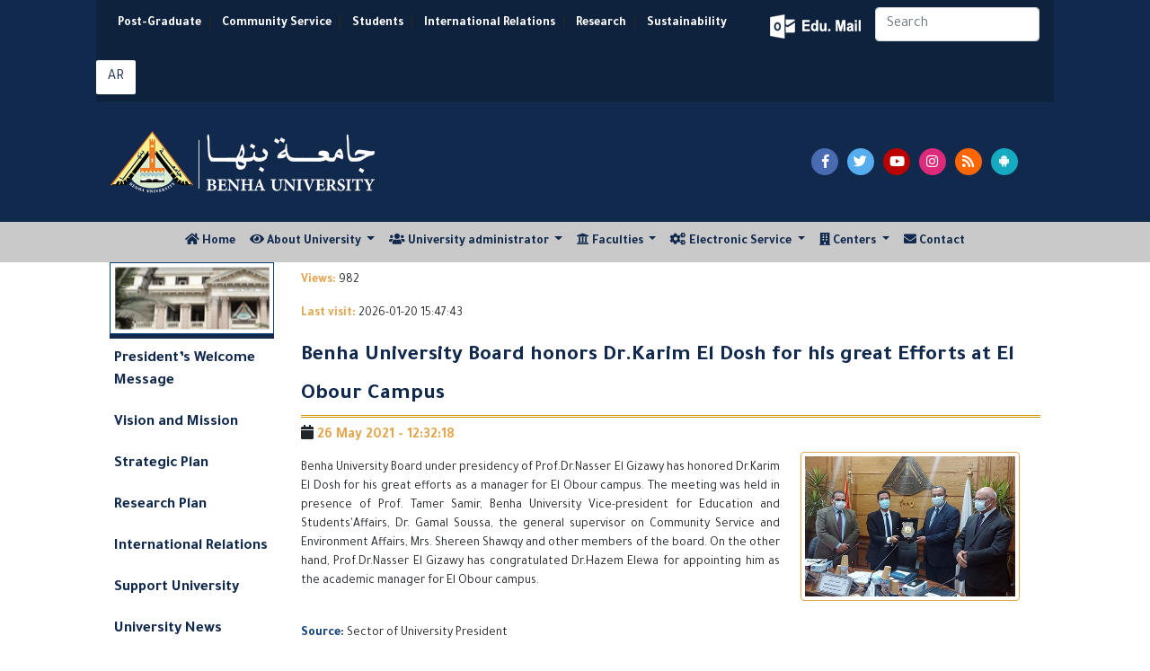

--- FILE ---
content_type: text/html; charset=utf-8
request_url: https://bu.edu.eg/BUNews/25098
body_size: 7430
content:


<!DOCTYPE html PUBLIC "-//W3C//DTD XHTML 1.0 Transitional//EN" "https://www.w3.org/TR/xhtml1/DTD/xhtml1-transitional.dtd">
<html xmlns="https://www.w3.org/1999/xhtml">
<head>

<title>Benha University Board honors Dr.Karim El Dosh for his great Efforts at El Obour Campus</title>
<meta name="description" content="     Benha University Board under presidency of Prof.Dr.Nasser El Gizawy has honored Dr.Karim El Dosh for his great efforts as a manager for El Obour campus. The meeting was held in presence of Prof. Tamer Samir, Benha University Vice-president for Education and Students&amp;#39;Affairs, Dr. Gamal Soussa, the general supervisor on Community Service and Environment Affairs, Mrs. Shereen Shawqy and other members of the board. On the other hand, Prof.Dr.Nasser El Gizawy has congratulated Dr.Hazem Elewa for appointing him as the academic manager for El Obour campus.

"/>
<meta name="viewport" content="width=device-width, initial-scale=1, shrink-to-fit=no">
<meta name="keywords" content="Benha, Benha University, Higher education, Faculties, Colleges, E-portal, University, Students, Research, Campus, Edu e-mail, ICTP, Digital library, E-learning
,بنها, جامعة بنها, التعليم العالي, الكليات, البوابة الإلكترونية, الطلاب, البريد الإلكتروني التعليمى, المجلس الأعلى للجامعات, المكتبة الرقمية, التعلم المفتوح, مركز تكنولوجيا المعلومات, نتائج الامتحانات, الجودة والاعتماد ,المستشفى الجامعى"/>
<meta http-equiv="Content-Type" content="text/html; charset=utf-8"/>
<link rel="alternate" type="application/rss+xml" title="Benha University" href="https://bu.edu.eg/Rss.xml"/>
<link rel="alternate" type="application/rss+xml" title="Benha University" href="sitemap.xml" />
<meta name="y_key" content="fcc18e98f5e5578b" />
<meta name="robots" content="all, index, follow"/>
<meta name="revisit-after" content="1 days"/>
<meta name="author" content="البوابة الإلكترونية لجامعة بنها"/>
<meta name="contact" content="dev1@bu.edu.eg"/>
<meta name="copyright" content="جامعة بنها"/>
<meta name="distribution" content="global"/>
<meta name="generator" content="Dreamweaver"/>
<meta name="language" content="Arabic"/>
<meta name="reply-to" content="dev1@bu.edu.eg">
<link rel="shortcut icon" href="https://bu.edu.eg/b.ico" type="image/x-icon">
<meta property="fb:app_id" content="468239029902521"/>
<meta property="og:url" content="https://bu.edu.eg/BUNews/25098" />
<meta property="og:type" content="website" />
<meta property="og:title" content="Benha University Board honors Dr.Karim El Dosh for his great Efforts at El Obour Campus" />
<meta property="og:description" content="     Benha University Board under presidency of Prof.Dr.Nasser El Gizawy has honored Dr.Karim El Dosh for his great efforts as a manager for El Obour campus. The meeting was held in presence of Prof. Tamer Samir, Benha University Vice-president for Education and Students&amp;#39;Affairs, Dr. Gamal Soussa, the general supervisor on Community Service and Environment Affairs, Mrs. Shereen Shawqy and other members of the board. On the other hand, Prof.Dr.Nasser El Gizawy has congratulated Dr.Hazem Elewa for appointing him as the academic manager for El Obour campus.

"/>
<meta property="og:image" content="https://staticfpu.bu.edu.eg/NewsImgs/1622629938.jpg" />



<!-- Bootstrap CSS -->
<link rel="stylesheet" href="https://bu.edu.eg/en/Responsive/CSS/bootstrap.min.css">
<link rel="stylesheet" href="https://use.fontawesome.com/releases/v5.8.1/css/all.css">
<link rel="stylesheet" href="https://bu.edu.eg/en/Responsive/CSS/CustomStyle.css" />

<!-- Gallery Style -->
<link rel="stylesheet" href="https://staticfresp.bu.edu.eg/css/lightgallery.min.css">
<link rel="stylesheet" href="https://staticfresp.bu.edu.eg/css/demo-gallery.css">

<!-- Global site tag (gtag.js) - Google Analytics -->
<script async src="https://www.googletagmanager.com/gtag/js?id=UA-80109697-1"></script>
<script>
  window.dataLayer = window.dataLayer || [];
  function gtag(){dataLayer.push(arguments);}
  gtag('js', new Date());

  gtag('config', 'UA-80109697-1');
</script>
</head>

<body>
<div class="container-fluid">
  

<div class="row bgDark"> 

<!-- Start Logo & Search -->

<div class="col-md-1"></div>

<!-- Space Before -->

<div class="col-md-10"> 

  <!-- Header 1 -->

  <div class="row bgDarkT">

    <div class="flex-grow-1">

      <nav class="navbar navbar-expand-sm"> 

        <!-- Links -->

        <ul class="navbar-nav d-inline-block" style="font-size:14px; font-weight: bold;">

          <li class="nav-item d-inline-flex mx-sm-0 mx-1"> <a class="nav-link text-white" href="https://www.p-graduate.bu.edu.eg/">Post-Graduate</a></li>|

          <li class="nav-item d-inline-flex mx-sm-0 mx-1"> <a class="nav-link text-white" href="https://www.env.bu.edu.eg/">Community Service</a></li>|

          <li class="nav-item d-inline-flex mx-sm-0 mx-1"> <a class="nav-link text-white" href="https://www.stud.bu.edu.eg/">Students</a></li>|

          <li class="nav-item d-inline-flex mx-sm-0 mx-1"> <a class="nav-link text-white" href="https://iro.bu.edu.eg/">International Relations</a></li>|

          <li class="nav-item d-inline-flex mx-sm-0 mx-1"> <a class="nav-link text-white" href="https://bu.edu.eg/en/research/">Research</a></li>|

          <li class="nav-item d-inline-flex mx-sm-0 mx-1"> <a class="nav-link text-white" href="https://sdgs.bu.edu.eg/en">Sustainability </a></li>

        </ul>

      </nav>

    </div>

    <div class="my-2 py-2 mx-2">

        <a href="https://mail.office365.com/" target="_blank" title="البريد الإلكتروني التعليمي" class="mail"></a> 

    </div>

    <form class="form-inline my-2 mr-2 d-none d-sm-block">

      <input class="form-control mr-sm-2" type="search" placeholder="Search" aria-label="Search" />

    </form>

     <span class="py-2 mr-2"><a href="https://bu.edu.eg" target="_blank" title="اللغة العربية" class="btn langAr text-center ">AR</a></span> 

     <!--<span class="py-2 mr-2"><a href="https://bu.edu.eg/fr" target="_blank" title="اللغة الفرنسية" class="btn-social langFr text-center">FR</a></span> -->



  </div>

  <!-- Header 2 -->

  <div class="row py-3">
  <div class="col-lg-8 col-sm-6 col-12 d-flex"> <a href="https://bu.edu.eg" title="جامعة بنها"><img src="https://bu.edu.eg/en/images/BU_EN_LogoN.png" alt="جامعة بنها" class="img-fluid my-3" style="max-height: 70px;"/> </a> </div>
    <div class="col-md-4 col-12 d-flex align-items-center justify-content-center"> 

        <span class="pl-5 pr-1"><a href="https://www.facebook.com/BenhaUniversity" target="_blank" class="fab btn-social facebook fa-facebook-f text-center"></a></span> 

        <span class="pr-1"><a href="https://twitter.com/BenhaUniveristy" target="_blank" class="fab btn-social twitter fa-twitter text-center"></a></span> 

        <span class="pr-1"><a href="https://www.youtube.com/BenhaUniversityOP" target="_blank" class="fab btn-social youtube fa-youtube text-center"></a></span> 

        <span class="pr-1"><a href="https://instagram.com/benha_university" target="_blank" class="fab btn-social instagram fa-instagram text-center"></a></span> 

        <span class="pr-1"><a href="https://bu.edu.eg/en/Rss.xml" target="_blank" class="fas btn-social rss fa-rss text-center"></a></span> 

        <span class="pr-1"><a href="https://play.google.com/store/apps/details?id=eg.edu.bu.android" title="تطبيق جامعة بنها" target="_blank" class="fab btn-social android fa-android text-center"></a></span>

         

     </div>

  </div>

</div>

<div class="col-md-1"></div>

<!-- Space After --> 

<!-- End Logo & Search --> 

</div>



</div>

<!-- Start Menu -->
<div class="container-fluid bgLight">
    <div class="row d-flex justify-content-lg-center justify-content-md-start">
    

<nav class="navbar navbar-expand-lg navbar-light py-1">       
    <button class="navbar-toggler" type="button" data-toggle="collapse" data-target="#navbarSupportedContent" aria-controls="navbarSupportedContent" aria-expanded="false" aria-label="Toggle navigation"> <span class="navbar-toggler-icon"></span> </button>
    <div class="collapse navbar-collapse justify-content-start" id="navbarSupportedContent">
        <ul class="navbar-nav mr-auto">
            <li class="nav-item"> <a class="nav-link" href="https://bu.edu.eg/en"> <i class="fa fa-home"></i> Home <span class="sr-only">(current)</span></a> </li>
            <li class="nav-item dropdown"> <a class="nav-link dropdown-toggle" href="#" id="navbarDropdown" role="button" data-toggle="dropdown" aria-haspopup="true" aria-expanded="false"> <i class="fa fa-eye"></i> About University </a>
                <div class="dropdown-menu mega-menu" aria-labelledby="navbarDropdown"> 
                    <div class="row">
                        <div class="col-md-6">
                        <p class="p-2 mb-0"><strong> Vision and mission </strong></p>
                        <div class="dropdown-divider"></div>
                            <i class="far fa-eye float-left pr-1"></i>
                            <p class="pl-1 sf text-justify">Vision aims to make Benha University as a leading example for the Egypt&#39;s universities in education, scientific research, social and university ... <a href="https://bu.edu.eg/en/univ_info/vission_mission.php"> Read more</a></p>
                            <i class="fas fa-bullseye float-left pr-1"></i>
                            <p class="pl-1 sf text-justify"> Benha University would have a role in developing the community by providing an stimulating environment for education and scientific research ... <a href="https://bu.edu.eg/en/univ_info/vission_mission.php"> Read more</a></p>                    
                        </div>

                        <div class="col-md-3">
                            <ul  class="pt-2">
                                <li class="pl-1 mr-2 py-1 my-2 borderli"><a href="https://bu.edu.eg/en/univ_info/president_word.php">President Word</a></li>
                                <li class="pl-1 mr-2 py-1 my-2 borderli"><a href="https://bu.edu.eg/en/univ_info/previous_president.php"> Former Presidents</a></li>
                                <li class="pl-1 mr-2 py-1 my-2 borderli"><a href="https://bu.edu.eg/en/univ_info/about_univ.php">History</a></li>
                                <li class="pl-1 mr-2 py-1 my-2 borderli"><a href="https://bu.edu.eg/en/univ_info/facts.php">Facts and Figures</a></li>
                            </ul>
                        </div>

                        <div class="col-md-3">
                            <ul class="pt-2">
                                <li class="pl-1 mr-2 py-1 my-2 borderli"><a href="https://bu.edu.eg/en/univ_info/strategy_plan.php">Strategic Plan </a></li>
                                <!--<li class="pl-1 mr-2 py-1 my-2 borderli"><a href="https://bu.edu.eg/portal/index.php?act=814">University Flags</a></li>-->
                                <li class="pl-1 mr-2 py-1 my-2 borderli"><a href="https://bu.edu.eg/en/univ_info/building.php"> University Buildings</a></li>
                                <li class="pl-1 mr-2 py-1 my-2 borderli"><a href="https://bu.edu.eg/en/univ_info/photo_album.php">Gallery </a></li>
                                <li class="pl-1 mr-2 py-1 my-2 borderli"><a href="https://bu.edu.eg/en/univ_info/BU_Visual_Identity_Brand_2024.php"> University Brand </a></li>
                            </ul>
                        </div>
                    </div>
                </div>
            </li>

            <li class="nav-item dropdown"> <a class="nav-link dropdown-toggle" href="#" id="navbarDropdown" role="button" data-toggle="dropdown" aria-haspopup="true" aria-expanded="false"> <i class="fa fa-users"></i> University administrator </a>
                <div class="dropdown-menu" aria-labelledby="navbarDropdown"> 
                <ul>
                    <li><a class="dropdown-item" href="https://bu.edu.eg/en/univ_info/president.php">President of the University</a></li>
                    <li class="dropdown-submenu">
                        <a class="dropdown-item" tabindex="-1" href="#"> University Councils  </a>
                        <ul class="dropdown-menu">
                            <li class="dropdown-item mx-1 px-1"><a tabindex="-1" href="https://bu.edu.eg/en/univ_admin/univ_magls.php">Council of the University</a> </li>
                            <li class="dropdown-item mx-1 px-1"><a tabindex="-1" href="https://bu.edu.eg/en/univ_admin/affairs_magls.php"> Council of Education and Student Affairs</a></li>
                            <li class="dropdown-item mx-1 px-1"><a tabindex="-1" href="https://bu.edu.eg/en/univ_admin/env_magls.php">Council of Community Service </a></li>
                            <li class="dropdown-item mx-1 px-1"><a tabindex="-1" href="https://bu.edu.eg/en/univ_admin/pg_magls.php">Council of Post-graduate Studies</a></li>
                        </ul>
                    </li>
                    <li><a class="dropdown-item" href="https://bu.edu.eg/en/univ_info/VicePresident.php">Vice-Presidents of the University</a></li>
                    <li><a class="dropdown-item" href="https://bu.edu.eg/en/univ_info/devAdvisior.php"> University Advisers</a></li>
                    <li><a class="dropdown-item" href="https://bu.edu.eg/en/univ_admin/univ_magles_deans.php"> Deans of Faculties</a></li>
                    <li><a class="dropdown-item" href="https://bu.edu.eg/en/univ_info/dev_adm.php"> Managers of Major Centers</a></li>
                    <li class="dropdown-submenu">
                        <a  class="dropdown-item" tabindex="-1" href="#"> University administration </a>
                        <ul class="dropdown-menu">
                            <li class="dropdown-item mx-1 px-1"><a tabindex="-1" href="https://bu.edu.eg/en/univ_admin/univ_president.php">Sector of University President</a></li>
                            <li class="dropdown-item mx-1 px-1"><a tabindex="-1" href="https://bu.edu.eg/en/univ_admin/univ_na2eb_president_learning&students.php">Sector of Student Affairs</a></li>
                            <li class="dropdown-item mx-1 px-1"><a tabindex="-1" href="https://bu.edu.eg/en/univ_admin/univ_na2eb_president_khedmetmogtamag.php">Sector of Community Service</a></li>
                            <li class="dropdown-item mx-1 px-1"><a tabindex="-1" href="https://bu.edu.eg/en/univ_admin/univ_na2eb_president_highlevelstudy.php">Sector of Post-graduate Studies</a></li>
                            <li class="dropdown-item mx-1 px-1"><a tabindex="-1" href="https://bu.edu.eg/en/univ_admin/univ_aminalgam3a.php">Sector of University Secretary</a></li>
                        </ul>
                    </li>
                    <li><a class="dropdown-item" href="https://bu.edu.eg/en/univ_info/Amin-co.php">Secretaries of University</a></li>
                </ul>
                </div>
            </li>

            <!--<li class="nav-item d-none d-md-none d-lg-block" style="z-index:1000"> 
                <a class="nav-link" href="https://bu.edu.eg/univ_info/contact.php"> 
                    <img src="https://bu.edu.eg/en/Responsive/IMG/BU.png" class="img-fluid" style="margin-top: -70px; margin-bottom: -60px; max-height: 120px;"> 
                </a>
            </li> -->
            
            <li class="nav-item dropdown"> <a class="nav-link dropdown-toggle" href="#" id="navbarDropdown" role="button" data-toggle="dropdown" aria-haspopup="true" aria-expanded="false"> <i class="fa fa fa-university"></i> Faculties </a>
                <div class="dropdown-menu mega-menu" aria-labelledby="navbarDropdown">
                    <div class="row"> 
                        <div class="col-md-4">
                            <p class="text-center py-2 mb-0"><strong> Scientific Faculties </strong></p>
                            <div class="dropdown-divider"></div>
                            <ul class="pt-2">
                                <li>
                                <a href="https://en.feng.bu.edu.eg/" target="_blank"> Faculty of Engineering</a></li>
                                <li>
                                <a href="https://en.beng.bu.edu.eg/" target="_blank"> Benha Faculty of Engineering </a></li>
                                <li>
                                <a href="https://en.fci.bu.edu.eg/" target="_blank"> Faculty of Computer & Artificial Intelligence </a></li>
                                <li>
                                <a href="https://en.fsci.bu.edu.eg/" target="_blank"> Faculty of Science </a></li>
                                <li>
                                <a href="https://en.fagr.bu.edu.eg/" target="_blank"> Faculty of Agriculture </a></li>
                                <li>
                                <a href="https://en.fapa.bu.edu.eg/" target="_blank"> Faculty of Applied Arts </a></li> 
                                <li>
                                <a href="https://en.comm.bu.edu.eg/" target="_blank"> Faculty of Commerce </a></li>
                            </ul>
                        </div>

                        <div class="col-md-4">
                            <p class="text-center py-2 mb-0"><strong> Humanities Faculties </strong></p>
                            <div class="dropdown-divider"></div>
                            <ul class="pt-2">
                                <li>
                                <a href="https://en.fedu.bu.edu.eg/" target="_blank"> Faculty of Education </a></li>
                                <li>
                                <a href="https://en.fsed.bu.edu.eg/" target="_blank"> Faculty of Specific Education </a></li> 
                                <li>
                                <a href="https://en.fphe.bu.edu.eg/" target="_blank"> Faculty of Sports Science </a></li>  
                                <li>
                                <a href="https://en.flaw.bu.edu.eg/" target="_blank"> Faculty of Law </a></li>
                                <li>
                                <a href="https://en.fart.bu.edu.eg/" target="_blank"> Faculty of Arts </a></li>
                            </ul>
                        </div>

                        <div class="col-md-4">
                            <p class="text-center py-2 mb-0"><strong> Medical Faculties </strong></p>
                            <div class="dropdown-divider"></div>
                            <ul class="pt-2">
                                <li>
                                <a href="https://en.fmed.bu.edu.eg/" target="_blank"> Faculty of Medicine </a></li>
                                <li>
                                <a href="https://en.fvtm.bu.edu.eg/" target="_blank"> Faculty of Veterinary </a></li>
                                <li>
                                <a href="https://en.fnur.bu.edu.eg/" target="_blank"> Faculty of Nursing </a></li>
                                <li>
                                <a href="https://en.fpt.bu.edu.eg/" target="_blank"> Faculty of Physical Therapy </a></li>
                            </ul>
                        </div>
                    </div>
                </div>
            </li>

            <li class="nav-item dropdown"> <a class="nav-link dropdown-toggle" href="#" id="navbarDropdown" role="button" data-toggle="dropdown" aria-haspopup="true" aria-expanded="false"> <i class="fa fa-cogs"></i> Electronic Service </a>
                <div class="dropdown-menu mega-menu-2" aria-labelledby="navbarDropdown">
                    <div class="row"> 
                        <div class="col-md-6">
                            <p class="text-center py-2 mb-0"><strong>  Faculty Members  </strong></p>
                            <div class="dropdown-divider"></div>
                            <ul class="pt-2">
                                <li><a href="https://bu.edu.eg/portal/index.php?act=20">Curriculum Vitae</a></li>

                                <li><a href="https://bu.edu.eg/portal/index.php?act=412">Search for E-mail of Member</a></li>

                                <li><a href="https://bu.edu.eg/portal/index.php?act=299">Reports of the Database</a></li>

                                <li><a href="https://bu.edu.eg/Repository"> Repository </a></li>

                                <li><a href="https://bu.edu.eg/catalog"> Academic Catalog </a></li>

                                <li><a href="https://bu.edu.eg/portal/index.php?act=318">Scientific Theses</a></li>

                                <li><a href="https://bu.edu.eg/portal/index.php?act=144">Search for Scientific Theses</a></li>

                                <li><a href="https://bu.edu.eg/GSpapers"> Google Scholar Paper </a></li>

                                <li><a href="https://bu.edu.eg/portal/index.php?act=144">Search for Thesis</a></li>

                                <li><a href="https://bu.edu.eg/portal/index.php?act=314"> International Researches</a></li>

                                <li><a href="https://bu.edu.eg/portal/index.php?act=104">Search for Faculty Member</a></li> 

                            </ul>

                        </div>

                        <div class="col-md-6">

                            <p class="text-center py-2 mb-0"><strong> Students </strong></p>

                            <div class="dropdown-divider"></div>

                            <ul class="pt-2">

                                <li><a href="https://bu.edu.eg/portal/index.php?act=139">E-mail</a></li>

                                <li><a href="https://bu.edu.eg/catalog"> Academic Catalog </a></li>

                                <li><a href="https://www.stud.bu.edu.eg/stud/index.php/exam-results">Results </a></li>

                                <li><a href="https://www.stud.bu.edu.eg/stud/index.php/seating-id"> Seat Numbers </a></li>

                                <li><a href="https://www.stud.bu.edu.eg/stud/index.php/committees-exams"> Committees of Exams </a></li>

                                <li><a href="https://bu.edu.eg/student/model_answer.php">Questions and Answers Models</a></li>

                                <li><a href="https://bu.edu.eg/student/login.php">Course Assessment</a></li>

                                <li><a href="https://bu.edu.eg/student/statn.php">Statistics of Teaching Methods Assessment </a></li>

                                <li><a href="https://www.stud.bu.edu.eg/stud/index.php/2011-10-12-10-44-22">Libraries</a></li>

                            </ul>

                        </div>

                    </div>

                </div>

            </li>



            <li class="nav-item dropdown"> <a class="nav-link dropdown-toggle" href="#" id="navbarDropdown" role="button" data-toggle="dropdown" aria-haspopup="true" aria-expanded="false"> <i class="fa fa-building"></i> Centers </a>

                <div class="dropdown-menu" aria-labelledby="navbarDropdown"> 

                <a class="dropdown-item" href="#"><strong>ICTP</strong></a> 

                <div class="dropdown-divider"></div>

                <ul>

                    <li class="dropdown-item"><img src="https://bu.edu.eg/BlueImages/Menu/Portal.png" class="menulogo" alt="E-portal" />

                    <a href="https://www.portal.bu.edu.eg/en" target="_blank"> E-portal </a></li>

                    <li class="dropdown-item"><img src="https://bu.edu.eg/BlueImages/Menu/mis.png" class="menulogo" alt="MIS" />

                    <a href="https://bu.edu.eg/mis/en" target="_blank"> MIS </a></li>

                    <li class="dropdown-item"><img src="https://bu.edu.eg/BlueImages/Menu/BELC.png" class="menulogo" alt="E-learning" />

                    <a href="https://www.belc.bu.edu.eg" target="_blank"> E-learning </a></li>

                    <li class="dropdown-item"><img src="https://bu.edu.eg/BlueImages/Menu/library.png" class="menulogo" alt="Digital Library" />

                    <a href="https://www.dgtlib.bu.edu.eg/dgtlib/en/" target="_blank"> Digital Library </a></li>

                    <li class="dropdown-item"><img src="https://bu.edu.eg/RedImages/Menu/networks.png" class="menulogo" alt="Digital Network" />

                    <a href="https://www.networks.bu.edu.eg/en" target="_blank"> Digital Network </a></li>

                    <li class="dropdown-item"><img src="https://bu.edu.eg/RedImages/Menu/CUIT.png" class="menulogo" alt="Training" />

                    <a href="https://www.cuit.bu.edu.eg/en" target="_blank"> Training </a></li>

                    <li class="dropdown-item"><img src="https://bu.edu.eg/RedImages/Menu/marketing.png" class="menulogo" alt="Digital Library" />

                    <a href="https://www.marketing.bu.edu.eg/" target="_blank"> Marketing </a></li>

                </ul>

                

            </li>

        

        

            <li class="nav-item"> <a class="nav-link" href="https://bu.edu.eg/en/univ_info/contact.php"> <i class="fa fa-envelope"></i> Contact </a> </li>

           

        </ul>

    </div>

</nav>



    </div>
</div>
<!-- End Menu -->

<!-- Start Content -->
<div class="container-fluid">
  <div class="row"> 
    <!--Start content -->
    <div class="col-lg-1"></div>
    <!-- Space Before -->
      <div class="col-lg-2 d-none d-lg-block"> 
        <!-- Right Menu -->
        
<ul class="nav nav-stacked nav-pills text-left small" style="padding-left: 0px; display: block; font-weight: bold;" >
<img src="https://bu.edu.eg/en/Responsive/IMG/BU_SideMenu.gif" width="100%" height="80" style="border: 1px solid #0c3f77;">
<li class="separator"></li>
<li><a href="https://bu.edu.eg/en/univ_info/president_word.php"> President’s Welcome Message </a></li>
<li><a href="https://bu.edu.eg/en/univ_info/vission_mission.php">Vision and Mission</a></li>
<li><a href="https://bu.edu.eg/en/univ_info/strategy_plan.php">Strategic Plan</a></li>
<li><a href="https://bu.edu.eg/en/Graduate/masharee3_bahthya.php">Research Plan</a></li>
<li><a href="http://iro.bu.edu.eg">International Relations</a></li>
<li><a href="https://bu.edu.eg/en/univ_info/Donation.php">Support University</a></li>
<li><a href="https://bu.edu.eg/portal/index.php?act=240">University News</a></li>
<li><a href="https://bu.edu.eg/en/univ_info/main_conference.php">Seminars and conferences</a></li>
<li><a href="https://bu.edu.eg/en/univ_info/Conferences.php">International Conferences</a></li>
<li><a href="https://bu.edu.eg/en/univ_info/Journals.php">International Journals</a></li>
<li><a href="https://bu.edu.eg/catalog" target="_blank"> Academic Catalog </a></li>
<li><a href="https://bu.edu.eg/en/course_bu">Catalogue: Programs & Courses</a></li>
<li class="dropdown-submenu"><a href="https://bu.edu.eg/en/Graduate/Links_PublicUniversities.php">Egyptian Universities</a>
  <ul class="dropdown-menu">
    <li class="dropdown-submenu"><a class="dropdown-item" href="https://bu.edu.eg/en/Graduate/Links_PublicUniversities.php" target="_blank">Egyptian Government Universities</a>
      <ul class="dropdown-menu">
        <li class="dropdown-item mx-1 px-1"><a href="http://www.asu.edu.eg/" target="_blank" rel="nofollow">Ain Shams University</a></li>
        <li class="dropdown-item mx-1 px-1"><a href="http://cu.edu.eg/Home" target="_blank" rel="nofollow">Cairo University</a></li>
        <li class="dropdown-item mx-1 px-1"><a href="http://www.alexu.edu.eg/index.php/en/" target="_blank"  rel="nofollow">Alexandria University</a></li>
        <li class="dropdown-item mx-1 px-1"><a href="https://bu.edu.eg/en/">Benha University</a></li>
        <li class="dropdown-item mx-1 px-1"><a href="http://www.mans.edu.eg/default.htm" target="_blank" rel="nofollow">Mansoura University</a></li>
        <li class="dropdown-item mx-1 px-1"><a href="http://www.menofia.edu.eg/english/index.asp" target="_blank" rel="nofollow">Menofia University</a></li>
        <li class="dropdown-item mx-1 px-1"><a href="http://english.zu.edu.eg/" target="_blank" rel="nofollow">Zagazig University</a></li>
        <li class="dropdown-item mx-1 px-1"><a href="http://www.sohag-univ.edu.eg/Index_en.aspx/" target="_blank" rel="nofollow">Sohag University</a></li>
        <li class="dropdown-item mx-1 px-1"><a href="http://www.helwan.edu.eg/english/" target="_blank" rel="nofollow">Helwan University</a></li>
        <li class="dropdown-item mx-1 px-1"><a href="http://scuegypt.edu.eg/en/" target="_blank" rel="nofollow">Suez Canal University</a></li>
        <li class="dropdown-item mx-1 px-1"><a href="http://www.bsu.edu.eg/EnglishUniversityWebsite" target="_blank" rel="nofollow">Beni-Suef University</a></li>
        <li class="dropdown-item mx-1 px-1"><a href="http://portal.kfs.edu.eg/english" target="_blank" rel="nofollow">Kafrelsheikh University</a></li>
        <li class="dropdown-item mx-1 px-1"><a href="http://www.fayoum.edu.eg/english/" target="_blank" rel="nofollow">Fayoum University</a></li>
        <li class="dropdown-item mx-1 px-1"><a href="http://www.damanhour.edu.eg/En/Pages/Default.aspx" target="_blank" rel="nofollow">Damanhour University</a></li>
        <li class="dropdown-item mx-1 px-1"><a href="http://www.aswu.edu.eg/English/Pages/default.aspx" target="_blank" rel="nofollow">Aswan University</a></li>	
        <li class="dropdown-item mx-1 px-1"><a href="http://www.minia.edu.eg/english/Pages/default.aspx" target="_blank">Minia University</a></li>
        <li class="dropdown-item mx-1 px-1"><a href="http://www.svu.edu.eg/" target="_blank">South Valley University</a></li>
        <li class="dropdown-item mx-1 px-1"><a href="http://www.aun.edu.eg/" target="_blank">Assiut University</a></li>
        <li class="dropdown-item mx-1 px-1"><a href="http://www.tanta.edu.eg/en/index.html" target="_blank">Tanta University</a></li>
        <li class="dropdown-item mx-1 px-1"><a href="http://psu.edu.eg/en/" target="_blank">Port Said University</a></li>
        <li class="dropdown-item mx-1 px-1"><a href="http://www.du.edu.eg/en" target="_blank">Damietta University</a></li>
        <li class="dropdown-item mx-1 px-1"><a href="http://www.usc.edu.eg/en" target="_blank"> Sadat City University</a></li>
      </ul>
    </li>
    <li class="dropdown-submenu"><a class="dropdown-item" href=https://bu.edu.eg/en/Graduate/Links_PrivateUniversities.php" target="_blank">Egyptian Private Universities</a>
      <ul class="dropdown-menu">
        <li class="dropdown-item mx-1 px-1"><a href="http://www.o6u.edu.eg" target="_blank">October 6 University</a></li>
        <li class="dropdown-item mx-1 px-1"><a href="http://www.nileu.edu.eg" target="_blank">Nile University</a></li>
        <li class="dropdown-item mx-1 px-1"><a href="http://www.must.edu.eg/arabic" target="_blank">Misr University for Science &amp; Technology</a></li>
        <li class="dropdown-item mx-1 px-1"><a href="https://www.zewailcity.edu.eg" target="_blank">Zewail City of Science and Technology</a></li>
        <li class="dropdown-item mx-1 px-1"><a href="http://deltauniv.edu.eg/Business" target="_blank">Delta University For Science and Technology</a></li>
        <li class="dropdown-item mx-1 px-1"><a href="http://www.fue.edu.eg/" target="_blank">Future University&nbsp;</a></li>
        <li class="dropdown-item mx-1 px-1"><a href="http://www.su.edu.eg" target="_blank">Sinai University</a></li>
        <li class="dropdown-item mx-1 px-1"><a href="http://www.ufe.edu.eg" target="_blank">French University in Egypt</a></li>
        <li class="dropdown-item mx-1 px-1"><a href="http://www.msa.edu.eg" target="_blank">October University for Modern Sciences and Arts</a></li>
        <li class="dropdown-item mx-1 px-1"><a href="http://www.hu.edu.eg" target="_blank">Heliopolis University</a></li>
        <li class="dropdown-item mx-1 px-1"><a href="http://www.miuegypt.edu.eg" target="_blank">Misr International University</a></li>
        <li class="dropdown-item mx-1 px-1"><a href="http://www.guc.edu.eg" target="_blank">German University in Cairo</a></li>
        <li class="dropdown-item mx-1 px-1"><a href="http://eru.edu.eg" target="_blank">The Egyptian Russian University</a></li>
        <li class="dropdown-item mx-1 px-1"><a href="http://www.acu.edu.eg" target="_blank">The Ahram Canadian University</a></li>
        <li class="dropdown-item mx-1 px-1"><a href="http://www.bue.edu.eg" target="_blank">British University in Egypt</a></li>
        <li class="dropdown-item mx-1 px-1"><a href="http://www.mti.edu.eg" target="_blank">Modern University For Technology and Inforamtion</a></li>
        <li class="dropdown-item mx-1 px-1"><a href="http://www.pua.edu.eg" target="_blank">Pharos University in Alexandria</a></li>
        <li class="dropdown-item mx-1 px-1"><a href="http://www.nub.edu.eg/" target="_blank">Nahda University</a></li>
        <li class="dropdown-item mx-1 px-1"><a href="http://www.eelu.edu.eg/" target="_blank">Egyptian E-Learning University</a></li>
      </ul>                  
    </li>
  </ul>
</li>
<li><a href="https://bu.edu.eg/en/Graduate/Links.php"> External Links</a></li>
<li><a href="https://bu.edu.eg/univ_info/main_Announcements.php" target="_blank">Tenders and practices</a></li>
<li><a href="https://bu.edu.eg/univ_info/free_jobs.php" target="_blank">Vacancies</a></li>
<li><a href="https://bu.edu.eg/en/univ_info/Socially.php">Societies</a></li>
<li><a href="https://bu.edu.eg/en/News/site_map.php">Sitemap</a></li>
<li class="separator"></li>
</ul>
        <!-- End Right Menu -->  
      </div>
      <div class="col-lg-8 col-md-12 col-12"> 
        <!-- News -->
          <div class="card">
              <!-- Tab panes -->
              <div class="tab-content">
                  <p style="padding-top:10px"> <b class="gold"> Views: </b>
                    982 
                  </p>
                  <p><b class="gold">Last visit: </b> 2026-01-20 15:47:43                    </p>
                  <!-- Blog post 1-->
                  

	<script>

		(function(d, s, id) {

		  var js, fjs = d.getElementsByTagName(s)[0];

		  if (d.getElementById(id)) return;

		  js = d.createElement(s); js.id = id;

		  js.src = "//connect.facebook.net/en_US/all.js#xfbml=1&appId=468239029902521";

		  fjs.parentNode.insertBefore(js, fjs);

		}

		(document, "script", "facebook-jssdk"));

	</script>

	<script src="http://connect.facebook.net/en_US/all.js"></script>

	<script> 

		FB.init({appId: "468239029902521", status: true, cookie: true});

		function postToFeed() {

		// calling the API ...

		var obj = {

		method: "feed",

		link: "bu.edu.eg/BUNews/25098",

		picture: "https://staticfpu.bu.edu.eg/NewsImgs/1622629938.jpg",

		name: "Benha University Board honors Dr.Karim El Dosh for his great Efforts at El Obour Campus",

		description: "Benha University Board honors Dr.Karim El Dosh for his great Efforts at El Obour Campus"

		};

		function callback(response) {

		}

		FB.ui(obj, callback);

		}

	</script>

	<script>

		!function(d,s,id)

		{var js,fjs=d.getElementsByTagName(s)[0];

		if(!d.getElementById(id))

		{js=d.createElement(s);

		js.id=id;js.src="https://platform.twitter.com/widgets.js";

		fjs.parentNode.insertBefore(js,fjs);}}

		(document,"script","twitter-wjs");

	</script>	

	

		<h1 class="news-title">Benha University Board honors Dr.Karim El Dosh for his great Efforts at El Obour Campus</h1>

		<h6><i class="fa fa-calendar"></i><span class="gold text-bold"> 26  May  2021 - 12:32:18 </span></h6>

		<div class="float-md-right mx-lg-2 float-none text-center col-md-4 col-12">

			<img  src="https://staticfpu.bu.edu.eg/NewsImgs/1622629938.jpg" alt="Benha University Board honors Dr.Karim El Dosh for his great Efforts at El Obour Campus" class="m-auto float-none img-fluid float-md-right rounded img-thumbnail newsImg" />

		</div>

		<div>

			<p class="text-justify newsContent pt-2">     Benha University Board under presidency of Prof.Dr.Nasser El Gizawy has honored Dr.Karim El Dosh for his great efforts as a manager for El Obour campus. The meeting was held in presence of Prof. Tamer Samir, Benha University Vice-president for Education and Students&#39;Affairs, Dr. Gamal Soussa, the general supervisor on Community Service and Environment Affairs, Mrs. Shereen Shawqy and other members of the board. On the other hand, Prof.Dr.Nasser El Gizawy has congratulated Dr.Hazem Elewa for appointing him as the academic manager for El Obour campus.

 <br />

											 </p>     

		</div>

		

		<br class="clear">

		<div class="paddingAll"> 

			<p><span class="hints"> Source: </span> Sector of University President 

			</p> 

		</div>

		<div class="paddingAll"> 

			<p><span class="hints">Keywords: </span><span class='tags'><a href='https://bu.edu.eg/portal/index.php?act=79&kw=27792-Benha_University'>Benha University</a></span><span class='tags'><a href='https://bu.edu.eg/portal/index.php?act=79&kw=27793-Vice_president'>Vice president</a></span><span class='tags'><a href='https://bu.edu.eg/portal/index.php?act=79&kw=27794-honors'>honors</a></span><span class='tags'><a href='https://bu.edu.eg/portal/index.php?act=79&kw=27795-Dr.Karim_El_Dosh'>Dr.Karim El Dosh</a></span><span class='tags'><a href='https://bu.edu.eg/portal/index.php?act=79&kw=27796-Efforts'>Efforts</a></span><span class='tags'><a href='https://bu.edu.eg/portal/index.php?act=79&kw=27797-El Obour_Campus'>El Obour Campus</a></span></p> 

		</div>

		<div class="row d-flex justify-content-center"><!-- Social Share -->

			<ul class="social-network social-circle">

				<li><a class="btn icoPrint" title="Print" id="printpagebutton" type="button" value="Print this page" onclick="printpage()"><i class="fa fa-print"> Print </i></a></li>

				<li><a onclick="postToFeed(); return false;" class="btn icoFacebook" title="Facebook"><i class="fab fa-facebook-f"> Share </i></a></li>

				<li><a href="https://twitter.com/share" class="btn icoTwitter" title="Twitter" data-counturl="https://bu.edu.eg/BUNews/25098" data-url="https://bu.edu.eg/BUNews/25098" data-via="BenhaUniveristy" data-lang="en"><i class="fab fa-twitter"> tweet </i></a></li>

				<li><a href="https://staticfpu.bu.edu.eg/NewsPDF/" class="btn icoVimeo" title="download"><i class="fa fa-download"> Download </i></a></li>

			</ul>               

		</div>

		<br class="clear">		

                  <!-- End Blog post 1-->	   
              </div>
          </div>
        <!-- End News --> 
      </div>
      <div class="col-lg-2 col-md-6 d-block d-lg-none"> 
        <!-- Right Menu -->
        
<ul class="nav nav-stacked nav-pills text-left small" style="padding-left: 0px; display: block; font-weight: bold;" >
<img src="https://bu.edu.eg/en/Responsive/IMG/BU_SideMenu.gif" width="100%" height="80" style="border: 1px solid #0c3f77;">
<li class="separator"></li>
<li><a href="https://bu.edu.eg/en/univ_info/president_word.php"> President’s Welcome Message </a></li>
<li><a href="https://bu.edu.eg/en/univ_info/vission_mission.php">Vision and Mission</a></li>
<li><a href="https://bu.edu.eg/en/univ_info/strategy_plan.php">Strategic Plan</a></li>
<li><a href="https://bu.edu.eg/en/Graduate/masharee3_bahthya.php">Research Plan</a></li>
<li><a href="http://iro.bu.edu.eg">International Relations</a></li>
<li><a href="https://bu.edu.eg/en/univ_info/Donation.php">Support University</a></li>
<li><a href="https://bu.edu.eg/portal/index.php?act=240">University News</a></li>
<li><a href="https://bu.edu.eg/en/univ_info/main_conference.php">Seminars and conferences</a></li>
<li><a href="https://bu.edu.eg/en/univ_info/Conferences.php">International Conferences</a></li>
<li><a href="https://bu.edu.eg/en/univ_info/Journals.php">International Journals</a></li>
<li><a href="https://bu.edu.eg/catalog" target="_blank"> Academic Catalog </a></li>
<li><a href="https://bu.edu.eg/en/course_bu">Catalogue: Programs & Courses</a></li>
<li class="dropdown-submenu"><a href="https://bu.edu.eg/en/Graduate/Links_PublicUniversities.php">Egyptian Universities</a>
  <ul class="dropdown-menu">
    <li class="dropdown-submenu"><a class="dropdown-item" href="https://bu.edu.eg/en/Graduate/Links_PublicUniversities.php" target="_blank">Egyptian Government Universities</a>
      <ul class="dropdown-menu">
        <li class="dropdown-item mx-1 px-1"><a href="http://www.asu.edu.eg/" target="_blank" rel="nofollow">Ain Shams University</a></li>
        <li class="dropdown-item mx-1 px-1"><a href="http://cu.edu.eg/Home" target="_blank" rel="nofollow">Cairo University</a></li>
        <li class="dropdown-item mx-1 px-1"><a href="http://www.alexu.edu.eg/index.php/en/" target="_blank"  rel="nofollow">Alexandria University</a></li>
        <li class="dropdown-item mx-1 px-1"><a href="https://bu.edu.eg/en/">Benha University</a></li>
        <li class="dropdown-item mx-1 px-1"><a href="http://www.mans.edu.eg/default.htm" target="_blank" rel="nofollow">Mansoura University</a></li>
        <li class="dropdown-item mx-1 px-1"><a href="http://www.menofia.edu.eg/english/index.asp" target="_blank" rel="nofollow">Menofia University</a></li>
        <li class="dropdown-item mx-1 px-1"><a href="http://english.zu.edu.eg/" target="_blank" rel="nofollow">Zagazig University</a></li>
        <li class="dropdown-item mx-1 px-1"><a href="http://www.sohag-univ.edu.eg/Index_en.aspx/" target="_blank" rel="nofollow">Sohag University</a></li>
        <li class="dropdown-item mx-1 px-1"><a href="http://www.helwan.edu.eg/english/" target="_blank" rel="nofollow">Helwan University</a></li>
        <li class="dropdown-item mx-1 px-1"><a href="http://scuegypt.edu.eg/en/" target="_blank" rel="nofollow">Suez Canal University</a></li>
        <li class="dropdown-item mx-1 px-1"><a href="http://www.bsu.edu.eg/EnglishUniversityWebsite" target="_blank" rel="nofollow">Beni-Suef University</a></li>
        <li class="dropdown-item mx-1 px-1"><a href="http://portal.kfs.edu.eg/english" target="_blank" rel="nofollow">Kafrelsheikh University</a></li>
        <li class="dropdown-item mx-1 px-1"><a href="http://www.fayoum.edu.eg/english/" target="_blank" rel="nofollow">Fayoum University</a></li>
        <li class="dropdown-item mx-1 px-1"><a href="http://www.damanhour.edu.eg/En/Pages/Default.aspx" target="_blank" rel="nofollow">Damanhour University</a></li>
        <li class="dropdown-item mx-1 px-1"><a href="http://www.aswu.edu.eg/English/Pages/default.aspx" target="_blank" rel="nofollow">Aswan University</a></li>	
        <li class="dropdown-item mx-1 px-1"><a href="http://www.minia.edu.eg/english/Pages/default.aspx" target="_blank">Minia University</a></li>
        <li class="dropdown-item mx-1 px-1"><a href="http://www.svu.edu.eg/" target="_blank">South Valley University</a></li>
        <li class="dropdown-item mx-1 px-1"><a href="http://www.aun.edu.eg/" target="_blank">Assiut University</a></li>
        <li class="dropdown-item mx-1 px-1"><a href="http://www.tanta.edu.eg/en/index.html" target="_blank">Tanta University</a></li>
        <li class="dropdown-item mx-1 px-1"><a href="http://psu.edu.eg/en/" target="_blank">Port Said University</a></li>
        <li class="dropdown-item mx-1 px-1"><a href="http://www.du.edu.eg/en" target="_blank">Damietta University</a></li>
        <li class="dropdown-item mx-1 px-1"><a href="http://www.usc.edu.eg/en" target="_blank"> Sadat City University</a></li>
      </ul>
    </li>
    <li class="dropdown-submenu"><a class="dropdown-item" href=https://bu.edu.eg/en/Graduate/Links_PrivateUniversities.php" target="_blank">Egyptian Private Universities</a>
      <ul class="dropdown-menu">
        <li class="dropdown-item mx-1 px-1"><a href="http://www.o6u.edu.eg" target="_blank">October 6 University</a></li>
        <li class="dropdown-item mx-1 px-1"><a href="http://www.nileu.edu.eg" target="_blank">Nile University</a></li>
        <li class="dropdown-item mx-1 px-1"><a href="http://www.must.edu.eg/arabic" target="_blank">Misr University for Science &amp; Technology</a></li>
        <li class="dropdown-item mx-1 px-1"><a href="https://www.zewailcity.edu.eg" target="_blank">Zewail City of Science and Technology</a></li>
        <li class="dropdown-item mx-1 px-1"><a href="http://deltauniv.edu.eg/Business" target="_blank">Delta University For Science and Technology</a></li>
        <li class="dropdown-item mx-1 px-1"><a href="http://www.fue.edu.eg/" target="_blank">Future University&nbsp;</a></li>
        <li class="dropdown-item mx-1 px-1"><a href="http://www.su.edu.eg" target="_blank">Sinai University</a></li>
        <li class="dropdown-item mx-1 px-1"><a href="http://www.ufe.edu.eg" target="_blank">French University in Egypt</a></li>
        <li class="dropdown-item mx-1 px-1"><a href="http://www.msa.edu.eg" target="_blank">October University for Modern Sciences and Arts</a></li>
        <li class="dropdown-item mx-1 px-1"><a href="http://www.hu.edu.eg" target="_blank">Heliopolis University</a></li>
        <li class="dropdown-item mx-1 px-1"><a href="http://www.miuegypt.edu.eg" target="_blank">Misr International University</a></li>
        <li class="dropdown-item mx-1 px-1"><a href="http://www.guc.edu.eg" target="_blank">German University in Cairo</a></li>
        <li class="dropdown-item mx-1 px-1"><a href="http://eru.edu.eg" target="_blank">The Egyptian Russian University</a></li>
        <li class="dropdown-item mx-1 px-1"><a href="http://www.acu.edu.eg" target="_blank">The Ahram Canadian University</a></li>
        <li class="dropdown-item mx-1 px-1"><a href="http://www.bue.edu.eg" target="_blank">British University in Egypt</a></li>
        <li class="dropdown-item mx-1 px-1"><a href="http://www.mti.edu.eg" target="_blank">Modern University For Technology and Inforamtion</a></li>
        <li class="dropdown-item mx-1 px-1"><a href="http://www.pua.edu.eg" target="_blank">Pharos University in Alexandria</a></li>
        <li class="dropdown-item mx-1 px-1"><a href="http://www.nub.edu.eg/" target="_blank">Nahda University</a></li>
        <li class="dropdown-item mx-1 px-1"><a href="http://www.eelu.edu.eg/" target="_blank">Egyptian E-Learning University</a></li>
      </ul>                  
    </li>
  </ul>
</li>
<li><a href="https://bu.edu.eg/en/Graduate/Links.php"> External Links</a></li>
<li><a href="https://bu.edu.eg/univ_info/main_Announcements.php" target="_blank">Tenders and practices</a></li>
<li><a href="https://bu.edu.eg/univ_info/free_jobs.php" target="_blank">Vacancies</a></li>
<li><a href="https://bu.edu.eg/en/univ_info/Socially.php">Societies</a></li>
<li><a href="https://bu.edu.eg/en/News/site_map.php">Sitemap</a></li>
<li class="separator"></li>
</ul>
        <!-- End Right Menu -->  
      </div>
    <div class="col-lg-1"></div>
      <!-- End Content --> 
  </div>
</div>
<!-- End Content -->



<!-- Start Footer -->
<div class="container-fluid bgDark pt-2 mt-3">
    
<div class="row footers">
    <div class="col-lg-1 col-12"></div>
        <div class="col-lg-10 col-12">
            <div class="row">
                <div class="col-lg-3 col-6">
                <h4> Academic & Social Activities </h4>
                <ul class="text-white">
                    <li><a href="https://bu.edu.eg/en/univ_info/Arts_Culture.php"> Arts and Culture</a></li>
                    <li><a href="https://bu.edu.eg/en/univ_info/International_Competitions.php"> International Competitions</a></li>
                    <li><a href="https://bu.edu.eg/en/univ_info/International_Patents&Awards.php"> Patents & Awards </a></li>
                </ul>
                </div>
                <div class="col-lg-3 col-6">
                <h4> Worldwide </h4>
                <ul class="text-white">
                    <li><a href="https://bu.edu.eg/univ_info/EURASHE.php"> European Union </a></li>
                    <li><a href="https://bu.edu.eg/portal/index.php?act=709&amp;news_id=17"> Union of Arab Universities </a></li>
                    <li><a href="https://bu.edu.eg/univ_info/International_Ranks.php"> World Classifications </a></li>
                </ul>
                </div>
                <div class="col-lg-6 col-6">
                <h4> Important links </h4>
                <ul class="text-white">
                    <li><a href="https://bu.edu.eg/Graduate/Links.php"> External Links </a></li>
                    <li><a href="https://bu.edu.eg/en/News/site_map.php"> Sitemap </a></li>
                    <li><a href="https://portal.bu.edu.eg/Team_Work.php"> Teamwork </a></li>
                </ul>
                </div>
                
            </div>
        </div>
    <div class="col-lg-1 col-12"></div>
</div>
    <hr />
    <div class="row">
        <div class="col text-center">
            <p class="text-center text-white"> Benha University © 2020 Designed and developed by portal team - Benha University </p>
        </div>
    </div>
	</div>
<!-- End Footer -->

<script src='https://bu.edu.eg/en/Responsive/JS/jquery.min.js'></script> 		
<script src="https://bu.edu.eg/en/Responsive/JS/bootstrap.min.js"></script>
    <!-- lightGallery JS -->

    <script type="text/javascript">

        $(document).ready(function(){

            $('#lightgallery').lightGallery();

    });

    </script>

    <script src="https://staticfresp.bu.edu.eg/js/lightgallery-all.min.js"></script>

    <!-- End lightGallery JS --> 
</body>
</html>
